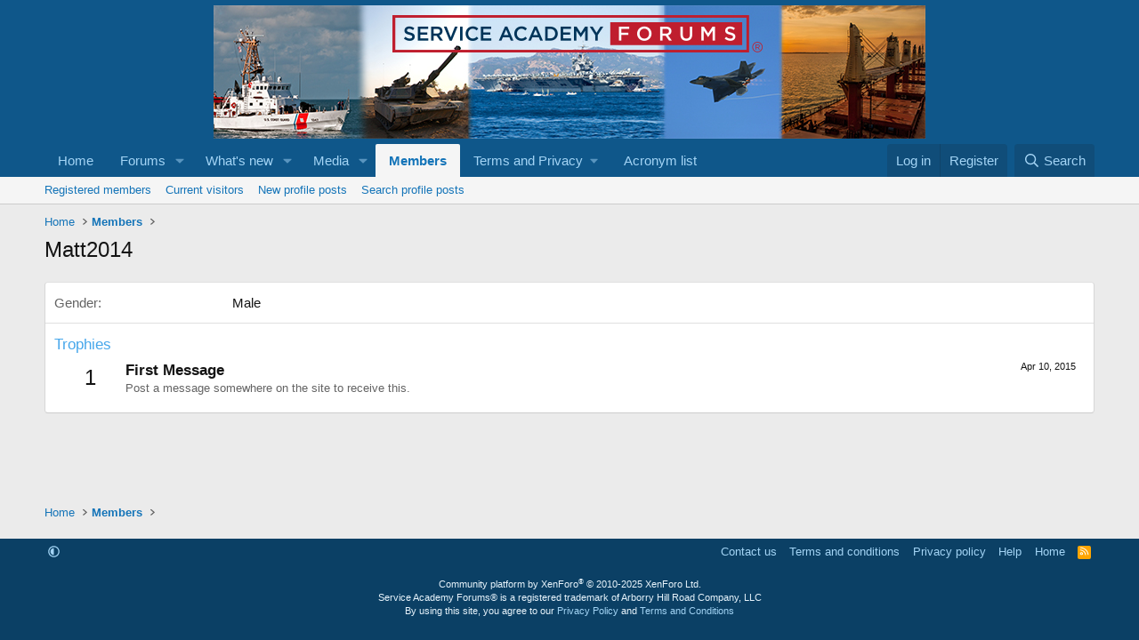

--- FILE ---
content_type: text/html; charset=utf-8
request_url: https://www.google.com/recaptcha/api2/aframe
body_size: 267
content:
<!DOCTYPE HTML><html><head><meta http-equiv="content-type" content="text/html; charset=UTF-8"></head><body><script nonce="1oJNHx_Fj7qviar1LLW2EA">/** Anti-fraud and anti-abuse applications only. See google.com/recaptcha */ try{var clients={'sodar':'https://pagead2.googlesyndication.com/pagead/sodar?'};window.addEventListener("message",function(a){try{if(a.source===window.parent){var b=JSON.parse(a.data);var c=clients[b['id']];if(c){var d=document.createElement('img');d.src=c+b['params']+'&rc='+(localStorage.getItem("rc::a")?sessionStorage.getItem("rc::b"):"");window.document.body.appendChild(d);sessionStorage.setItem("rc::e",parseInt(sessionStorage.getItem("rc::e")||0)+1);localStorage.setItem("rc::h",'1769760229204');}}}catch(b){}});window.parent.postMessage("_grecaptcha_ready", "*");}catch(b){}</script></body></html>